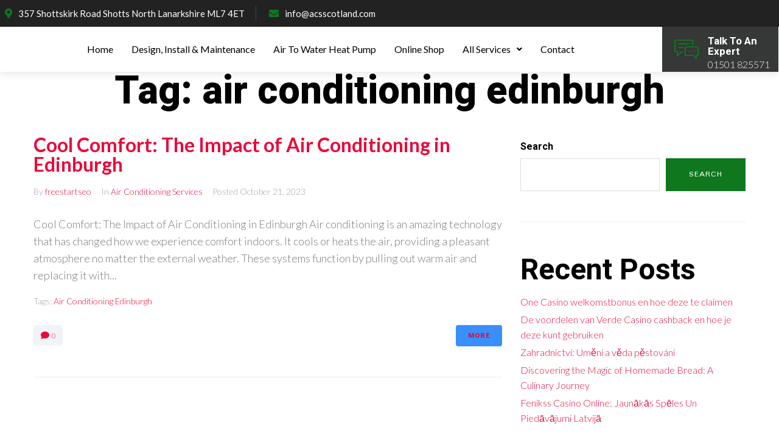

--- FILE ---
content_type: text/css
request_url: https://www.acsscotland.com/wp-content/uploads/elementor/css/post-9.css?ver=1651660803
body_size: 819
content:
.elementor-kit-9{--e-global-color-primary:#0F781F;--e-global-color-secondary:#54595F;--e-global-color-text:#7A7A7A;--e-global-color-accent:#EA0A3B;--e-global-color-0965a4d:#EA0A3B;--e-global-color-952f448:#0F781F;--e-global-color-a46118b:#C6C6C6;--e-global-typography-primary-font-family:"Lato";--e-global-typography-primary-font-weight:600;--e-global-typography-secondary-font-family:"Lato";--e-global-typography-secondary-font-weight:400;--e-global-typography-text-font-family:"Lato";--e-global-typography-text-font-size:16px;--e-global-typography-text-font-weight:300;--e-global-typography-accent-font-family:"Lato";--e-global-typography-accent-font-size:15px;--e-global-typography-accent-font-weight:400;--e-global-typography-78a8cb8-font-family:"Padauk";--e-global-typography-78a8cb8-font-size:14px;--e-global-typography-78a8cb8-font-weight:400;--e-global-typography-78a8cb8-text-transform:uppercase;--e-global-typography-78a8cb8-letter-spacing:1px;--e-global-typography-a2f8f36-font-family:"Lato";--e-global-typography-a2f8f36-font-size:48px;--e-global-typography-a2f8f36-font-weight:700;--e-global-typography-a2f8f36-line-height:1em;--e-global-typography-2c21324-font-family:"Lato";--e-global-typography-2c21324-font-size:32px;--e-global-typography-2c21324-font-weight:700;--e-global-typography-2c21324-line-height:1em;--e-global-typography-d3a3a18-font-family:"Lato";--e-global-typography-d3a3a18-font-size:24px;--e-global-typography-d3a3a18-font-weight:700;--e-global-typography-d3a3a18-line-height:1.2em;--e-global-typography-a6ef4ab-font-family:"Lato";--e-global-typography-a6ef4ab-font-size:18px;--e-global-typography-a6ef4ab-font-weight:700;--e-global-typography-2b1601c-font-family:"Lato";--e-global-typography-2b1601c-font-size:64px;--e-global-typography-2b1601c-font-weight:800;--e-global-typography-2b1601c-line-height:1.1em;--e-global-typography-d22b831-font-family:"Lato";--e-global-typography-d22b831-font-size:18px;--e-global-typography-d22b831-font-weight:400;--e-global-typography-77af1a7-font-family:"Lato";--e-global-typography-77af1a7-font-size:38px;--e-global-typography-77af1a7-font-weight:700;--e-global-typography-77af1a7-line-height:1em;--e-global-typography-606cba4-font-family:"Lato";--e-global-typography-606cba4-font-size:20px;--e-global-typography-606cba4-font-weight:800;--e-global-typography-bf9ca94-font-family:"Lato";--e-global-typography-bf9ca94-font-size:160px;--e-global-typography-bf9ca94-font-weight:800;--e-global-typography-bf9ca94-line-height:0.8em;color:var( --e-global-color-text );font-family:"Lato", Sans-serif;font-size:16px;font-weight:300;}.elementor-kit-9 a{color:var( --e-global-color-0965a4d );}.elementor-kit-9 a:hover{color:var( --e-global-color-952f448 );}.elementor-kit-9 h1{color:#000000;font-family:"Heebo", Sans-serif;font-size:64px;font-weight:800;line-height:1em;}.elementor-kit-9 h2{color:#000000;font-family:"Heebo", Sans-serif;font-size:48px;font-weight:700;line-height:1em;}.elementor-kit-9 h3{color:#000000;font-family:"Lato", Sans-serif;font-size:32px;font-weight:700;line-height:1em;}.elementor-kit-9 h4{color:#000000;font-family:"Lato", Sans-serif;font-size:28px;font-weight:700;line-height:1em;}.elementor-kit-9 h5{color:#000000;font-family:"Lato", Sans-serif;font-size:24px;font-weight:700;line-height:1em;}.elementor-kit-9 h6{color:#000000;font-family:"Lato", Sans-serif;font-size:18px;font-weight:700;}.elementor-kit-9 button,.elementor-kit-9 input[type="button"],.elementor-kit-9 input[type="submit"],.elementor-kit-9 .elementor-button{font-family:"Padauk", Sans-serif;font-size:14px;font-weight:400;text-transform:uppercase;letter-spacing:1px;color:#FFFFFF;background-color:var( --e-global-color-952f448 );border-style:solid;border-width:0px 0px 0px 0px;border-radius:0px 0px 0px 0px;padding:20px 38px 20px 38px;}.elementor-kit-9 label{color:#000000;font-family:"Heebo", Sans-serif;font-size:16px;font-weight:700;line-height:2.4em;}.elementor-kit-9 input:not([type="button"]):not([type="submit"]),.elementor-kit-9 textarea,.elementor-kit-9 .elementor-field-textual{font-family:var( --e-global-typography-text-font-family ), Sans-serif;font-size:var( --e-global-typography-text-font-size );font-weight:var( --e-global-typography-text-font-weight );color:var( --e-global-color-text );border-style:solid;border-width:1px 1px 1px 1px;border-color:#DDDDDD;border-radius:0px 0px 0px 0px;}.elementor-section.elementor-section-boxed > .elementor-container{max-width:1300px;}.e-container{--container-max-width:1300px;}.elementor-widget:not(:last-child){margin-bottom:20px;}.elementor-element{--widgets-spacing:20px;}{}h1.entry-title{display:var(--page-title-display);}@media(max-width:1024px){.elementor-kit-9{--e-global-typography-a2f8f36-font-size:48px;--e-global-typography-2c21324-font-size:32px;--e-global-typography-d3a3a18-font-size:24px;--e-global-typography-2b1601c-font-size:52px;--e-global-typography-77af1a7-font-size:38px;}.elementor-kit-9 h1{font-size:48px;}.elementor-kit-9 h2{font-size:48px;}.elementor-kit-9 h3{font-size:48px;}.elementor-kit-9 h4{font-size:48px;}.elementor-kit-9 h5{font-size:48px;}.elementor-kit-9 input:not([type="button"]):not([type="submit"]),.elementor-kit-9 textarea,.elementor-kit-9 .elementor-field-textual{font-size:var( --e-global-typography-text-font-size );}.elementor-section.elementor-section-boxed > .elementor-container{max-width:1024px;}.e-container{--container-max-width:1024px;}}@media(max-width:767px){.elementor-kit-9{--e-global-typography-a2f8f36-font-size:32px;--e-global-typography-2c21324-font-size:32px;--e-global-typography-d3a3a18-font-size:24px;--e-global-typography-2b1601c-font-size:32px;--e-global-typography-77af1a7-font-size:32px;--e-global-typography-bf9ca94-font-size:90px;}.elementor-kit-9 h1{font-size:32px;}.elementor-kit-9 h2{font-size:32px;}.elementor-kit-9 h3{font-size:32px;}.elementor-kit-9 h4{font-size:32px;}.elementor-kit-9 h5{font-size:32px;}.elementor-kit-9 input:not([type="button"]):not([type="submit"]),.elementor-kit-9 textarea,.elementor-kit-9 .elementor-field-textual{font-size:var( --e-global-typography-text-font-size );}.elementor-section.elementor-section-boxed > .elementor-container{max-width:767px;}.e-container{--container-max-width:767px;}}

--- FILE ---
content_type: text/css
request_url: https://www.acsscotland.com/wp-content/uploads/elementor/css/post-84.css?ver=1651660804
body_size: 1232
content:
.elementor-84 .elementor-element.elementor-element-1698c8f > .elementor-container > .elementor-column > .elementor-widget-wrap{align-content:center;align-items:center;}.elementor-84 .elementor-element.elementor-element-1698c8f:not(.elementor-motion-effects-element-type-background), .elementor-84 .elementor-element.elementor-element-1698c8f > .elementor-motion-effects-container > .elementor-motion-effects-layer{background-color:#222223;}.elementor-84 .elementor-element.elementor-element-1698c8f{transition:background 0.3s, border 0.3s, border-radius 0.3s, box-shadow 0.3s;padding:10px 0px 10px 0px;z-index:2;}.elementor-84 .elementor-element.elementor-element-1698c8f > .elementor-background-overlay{transition:background 0.3s, border-radius 0.3s, opacity 0.3s;}.elementor-84 .elementor-element.elementor-element-4d9a3085 > .elementor-element-populated{margin:0% 0% 0% 0%;--e-column-margin-right:0%;--e-column-margin-left:0%;}.elementor-84 .elementor-element.elementor-element-a715132 .elementor-icon-list-items:not(.elementor-inline-items) .elementor-icon-list-item:not(:last-child){padding-bottom:calc(35px/2);}.elementor-84 .elementor-element.elementor-element-a715132 .elementor-icon-list-items:not(.elementor-inline-items) .elementor-icon-list-item:not(:first-child){margin-top:calc(35px/2);}.elementor-84 .elementor-element.elementor-element-a715132 .elementor-icon-list-items.elementor-inline-items .elementor-icon-list-item{margin-right:calc(35px/2);margin-left:calc(35px/2);}.elementor-84 .elementor-element.elementor-element-a715132 .elementor-icon-list-items.elementor-inline-items{margin-right:calc(-35px/2);margin-left:calc(-35px/2);}body.rtl .elementor-84 .elementor-element.elementor-element-a715132 .elementor-icon-list-items.elementor-inline-items .elementor-icon-list-item:after{left:calc(-35px/2);}body:not(.rtl) .elementor-84 .elementor-element.elementor-element-a715132 .elementor-icon-list-items.elementor-inline-items .elementor-icon-list-item:after{right:calc(-35px/2);}.elementor-84 .elementor-element.elementor-element-a715132 .elementor-icon-list-item:not(:last-child):after{content:"";border-color:#9999994D;}.elementor-84 .elementor-element.elementor-element-a715132 .elementor-icon-list-items:not(.elementor-inline-items) .elementor-icon-list-item:not(:last-child):after{border-top-style:solid;border-top-width:1px;}.elementor-84 .elementor-element.elementor-element-a715132 .elementor-icon-list-items.elementor-inline-items .elementor-icon-list-item:not(:last-child):after{border-left-style:solid;}.elementor-84 .elementor-element.elementor-element-a715132 .elementor-inline-items .elementor-icon-list-item:not(:last-child):after{border-left-width:1px;}.elementor-84 .elementor-element.elementor-element-a715132 .elementor-icon-list-icon i{color:#0F781F;}.elementor-84 .elementor-element.elementor-element-a715132 .elementor-icon-list-icon svg{fill:#0F781F;}.elementor-84 .elementor-element.elementor-element-a715132{--e-icon-list-icon-size:16px;--e-icon-list-icon-align:right;--e-icon-list-icon-margin:0 0 0 calc(var(--e-icon-list-icon-size, 1em) * 0.25);}.elementor-84 .elementor-element.elementor-element-a715132 .elementor-icon-list-text{color:#FFFFFF;padding-left:10px;}.elementor-84 .elementor-element.elementor-element-a715132 .elementor-icon-list-item > .elementor-icon-list-text, .elementor-84 .elementor-element.elementor-element-a715132 .elementor-icon-list-item > a{font-family:var( --e-global-typography-accent-font-family ), Sans-serif;font-size:var( --e-global-typography-accent-font-size );font-weight:var( --e-global-typography-accent-font-weight );}.elementor-84 .elementor-element.elementor-element-39557e14{box-shadow:0px 3px 13px 0px rgba(0, 0, 0, 0.1);padding:0px 0px 0px 0px;}.elementor-bc-flex-widget .elementor-84 .elementor-element.elementor-element-784c613.elementor-column .elementor-widget-wrap{align-items:center;}.elementor-84 .elementor-element.elementor-element-784c613.elementor-column.elementor-element[data-element_type="column"] > .elementor-widget-wrap.elementor-element-populated{align-content:center;align-items:center;}.elementor-84 .elementor-element.elementor-element-9223f82 .hfe-nav-menu__toggle{margin:0 auto;}.elementor-84 .elementor-element.elementor-element-9223f82 .menu-item a.hfe-menu-item{padding-left:15px;padding-right:15px;}.elementor-84 .elementor-element.elementor-element-9223f82 .menu-item a.hfe-sub-menu-item{padding-left:calc( 15px + 20px );padding-right:15px;}.elementor-84 .elementor-element.elementor-element-9223f82 .hfe-nav-menu__layout-vertical .menu-item ul ul a.hfe-sub-menu-item{padding-left:calc( 15px + 40px );padding-right:15px;}.elementor-84 .elementor-element.elementor-element-9223f82 .hfe-nav-menu__layout-vertical .menu-item ul ul ul a.hfe-sub-menu-item{padding-left:calc( 15px + 60px );padding-right:15px;}.elementor-84 .elementor-element.elementor-element-9223f82 .hfe-nav-menu__layout-vertical .menu-item ul ul ul ul a.hfe-sub-menu-item{padding-left:calc( 15px + 80px );padding-right:15px;}.elementor-84 .elementor-element.elementor-element-9223f82 .menu-item a.hfe-menu-item, .elementor-84 .elementor-element.elementor-element-9223f82 .menu-item a.hfe-sub-menu-item{padding-top:15px;padding-bottom:15px;}.elementor-84 .elementor-element.elementor-element-9223f82 a.hfe-menu-item, .elementor-84 .elementor-element.elementor-element-9223f82 a.hfe-sub-menu-item{font-family:"Lato", Sans-serif;font-weight:400;}.elementor-84 .elementor-element.elementor-element-9223f82 .menu-item a.hfe-menu-item, .elementor-84 .elementor-element.elementor-element-9223f82 .sub-menu a.hfe-sub-menu-item{color:#000000;}.elementor-84 .elementor-element.elementor-element-9223f82 .sub-menu,
								.elementor-84 .elementor-element.elementor-element-9223f82 nav.hfe-dropdown,
								.elementor-84 .elementor-element.elementor-element-9223f82 nav.hfe-dropdown-expandible,
								.elementor-84 .elementor-element.elementor-element-9223f82 nav.hfe-dropdown .menu-item a.hfe-menu-item,
								.elementor-84 .elementor-element.elementor-element-9223f82 nav.hfe-dropdown .menu-item a.hfe-sub-menu-item{background-color:#fff;}.elementor-84 .elementor-element.elementor-element-9223f82 ul.sub-menu{width:220px;}.elementor-84 .elementor-element.elementor-element-9223f82 .sub-menu a.hfe-sub-menu-item,
						 .elementor-84 .elementor-element.elementor-element-9223f82 nav.hfe-dropdown li a.hfe-menu-item,
						 .elementor-84 .elementor-element.elementor-element-9223f82 nav.hfe-dropdown li a.hfe-sub-menu-item,
						 .elementor-84 .elementor-element.elementor-element-9223f82 nav.hfe-dropdown-expandible li a.hfe-menu-item,
						 .elementor-84 .elementor-element.elementor-element-9223f82 nav.hfe-dropdown-expandible li a.hfe-sub-menu-item{padding-top:15px;padding-bottom:15px;}.elementor-84 .elementor-element.elementor-element-9223f82 .sub-menu li.menu-item:not(:last-child), 
						.elementor-84 .elementor-element.elementor-element-9223f82 nav.hfe-dropdown li.menu-item:not(:last-child),
						.elementor-84 .elementor-element.elementor-element-9223f82 nav.hfe-dropdown-expandible li.menu-item:not(:last-child){border-bottom-style:solid;border-bottom-color:#c4c4c4;border-bottom-width:1px;}.elementor-bc-flex-widget .elementor-84 .elementor-element.elementor-element-44da0f13.elementor-column .elementor-widget-wrap{align-items:center;}.elementor-84 .elementor-element.elementor-element-44da0f13.elementor-column.elementor-element[data-element_type="column"] > .elementor-widget-wrap.elementor-element-populated{align-content:center;align-items:center;}.elementor-84 .elementor-element.elementor-element-44da0f13:not(.elementor-motion-effects-element-type-background) > .elementor-widget-wrap, .elementor-84 .elementor-element.elementor-element-44da0f13 > .elementor-widget-wrap > .elementor-motion-effects-container > .elementor-motion-effects-layer{background-color:#363737;}.elementor-84 .elementor-element.elementor-element-44da0f13 > .elementor-element-populated{transition:background 0.3s, border 0.3s, border-radius 0.3s, box-shadow 0.3s;padding:0px 0px 0px 0px;}.elementor-84 .elementor-element.elementor-element-44da0f13 > .elementor-element-populated > .elementor-background-overlay{transition:background 0.3s, border-radius 0.3s, opacity 0.3s;}.elementor-84 .elementor-element.elementor-element-4ecb3aeb.elementor-view-stacked .elementor-icon{background-color:#0F781F;}.elementor-84 .elementor-element.elementor-element-4ecb3aeb.elementor-view-framed .elementor-icon, .elementor-84 .elementor-element.elementor-element-4ecb3aeb.elementor-view-default .elementor-icon{fill:#0F781F;color:#0F781F;border-color:#0F781F;}.elementor-84 .elementor-element.elementor-element-4ecb3aeb{--icon-box-icon-margin:15px;}.elementor-84 .elementor-element.elementor-element-4ecb3aeb .elementor-icon{font-size:40px;}.elementor-84 .elementor-element.elementor-element-4ecb3aeb .elementor-icon-box-wrapper{text-align:left;}.elementor-84 .elementor-element.elementor-element-4ecb3aeb .elementor-icon-box-title{margin-bottom:0px;color:#FFFFFF;}.elementor-84 .elementor-element.elementor-element-4ecb3aeb .elementor-icon-box-title, .elementor-84 .elementor-element.elementor-element-4ecb3aeb .elementor-icon-box-title a{font-family:"Heebo", Sans-serif;font-size:17px;font-weight:700;}.elementor-84 .elementor-element.elementor-element-4ecb3aeb .elementor-icon-box-description{color:#FFFFFF;}.elementor-84 .elementor-element.elementor-element-4ecb3aeb > .elementor-widget-container{margin:0px 0px 0px 0px;padding:0px 0px 0px 20px;}@media(min-width:768px){.elementor-84 .elementor-element.elementor-element-784c613{width:84.998%;}.elementor-84 .elementor-element.elementor-element-44da0f13{width:14.925%;}}@media(max-width:1024px) and (min-width:768px){.elementor-84 .elementor-element.elementor-element-4d9a3085{width:100%;}.elementor-84 .elementor-element.elementor-element-784c613{width:80%;}.elementor-84 .elementor-element.elementor-element-44da0f13{width:30%;}}@media(max-width:1024px){.elementor-84 .elementor-element.elementor-element-1698c8f{padding:0px 0px 0px 0px;}.elementor-84 .elementor-element.elementor-element-4d9a3085 > .elementor-element-populated{margin:5px 10px 5px 10px;--e-column-margin-right:10px;--e-column-margin-left:10px;}.elementor-84 .elementor-element.elementor-element-a715132 .elementor-icon-list-item > .elementor-icon-list-text, .elementor-84 .elementor-element.elementor-element-a715132 .elementor-icon-list-item > a{font-size:var( --e-global-typography-accent-font-size );}.elementor-84 .elementor-element.elementor-element-39557e14{padding:0px 10px 0px 10px;}.elementor-84 .elementor-element.elementor-element-44da0f13 > .elementor-element-populated{padding:10px 16px 16px 16px;}.elementor-84 .elementor-element.elementor-element-4ecb3aeb .elementor-icon-box-wrapper{text-align:left;}.elementor-84 .elementor-element.elementor-element-4ecb3aeb > .elementor-widget-container{margin:0px 0px 0px 10px;}}@media(max-width:767px){.elementor-84 .elementor-element.elementor-element-a715132 .elementor-icon-list-item > .elementor-icon-list-text, .elementor-84 .elementor-element.elementor-element-a715132 .elementor-icon-list-item > a{font-size:var( --e-global-typography-accent-font-size );}.elementor-84 .elementor-element.elementor-element-784c613{width:50%;}.elementor-84 .elementor-element.elementor-element-44da0f13{width:50%;}.elementor-84 .elementor-element.elementor-element-4ecb3aeb{--icon-box-icon-margin:0px;}.elementor-84 .elementor-element.elementor-element-4ecb3aeb .elementor-icon{font-size:15px;}.elementor-84 .elementor-element.elementor-element-4ecb3aeb .elementor-icon-box-wrapper{text-align:center;}}

--- FILE ---
content_type: text/css
request_url: https://www.acsscotland.com/wp-content/uploads/elementor/css/post-114.css?ver=1651660804
body_size: 1789
content:
.elementor-114 .elementor-element.elementor-element-3b6160b2 > .elementor-container{max-width:1180px;}.elementor-114 .elementor-element.elementor-element-3b6160b2:not(.elementor-motion-effects-element-type-background), .elementor-114 .elementor-element.elementor-element-3b6160b2 > .elementor-motion-effects-container > .elementor-motion-effects-layer{background-color:#222322;}.elementor-114 .elementor-element.elementor-element-3b6160b2 > .elementor-background-overlay{background-image:url("http://www.acsscotland.com/wp-content/uploads/2022/01/air-conditioner-fans.jpg");background-position:center center;background-repeat:no-repeat;background-size:cover;opacity:0.05;transition:background 0.3s, border-radius 0.3s, opacity 0.3s;}.elementor-114 .elementor-element.elementor-element-3b6160b2, .elementor-114 .elementor-element.elementor-element-3b6160b2 > .elementor-background-overlay{border-radius:0px 0px 0px 0px;}.elementor-114 .elementor-element.elementor-element-3b6160b2{transition:background 0.3s, border 0.3s, border-radius 0.3s, box-shadow 0.3s;padding:40px 10px 20px 10px;}.elementor-114 .elementor-element.elementor-element-c48b634 > .elementor-element-populated{margin:0px 0px 0px 0px;--e-column-margin-right:0px;--e-column-margin-left:0px;padding:0px 0px 0px 0px;}.elementor-114 .elementor-element.elementor-element-475dc395 > .elementor-container{max-width:1180px;}.elementor-114 .elementor-element.elementor-element-475dc395 > .elementor-container > .elementor-column > .elementor-widget-wrap{align-content:center;align-items:center;}.elementor-114 .elementor-element.elementor-element-475dc395{margin-top:40px;margin-bottom:0px;}.elementor-114 .elementor-element.elementor-element-235897cf.elementor-column > .elementor-widget-wrap{justify-content:center;}.elementor-114 .elementor-element.elementor-element-235897cf:not(.elementor-motion-effects-element-type-background) > .elementor-widget-wrap, .elementor-114 .elementor-element.elementor-element-235897cf > .elementor-widget-wrap > .elementor-motion-effects-container > .elementor-motion-effects-layer{background-color:#FFFFFF;}.elementor-114 .elementor-element.elementor-element-235897cf > .elementor-element-populated, .elementor-114 .elementor-element.elementor-element-235897cf > .elementor-element-populated > .elementor-background-overlay, .elementor-114 .elementor-element.elementor-element-235897cf > .elementor-background-slideshow{border-radius:0px 0px 0px 0px;}.elementor-114 .elementor-element.elementor-element-235897cf > .elementor-element-populated{transition:background 0.3s, border 0.3s, border-radius 0.3s, box-shadow 0.3s;margin:0px 20px 0px 0px;--e-column-margin-right:20px;--e-column-margin-left:0px;padding:20px 20px 20px 20px;}.elementor-114 .elementor-element.elementor-element-235897cf > .elementor-element-populated > .elementor-background-overlay{transition:background 0.3s, border-radius 0.3s, opacity 0.3s;}.elementor-114 .elementor-element.elementor-element-6f1c7962.elementor-view-stacked .elementor-icon{background-color:var( --e-global-color-primary );}.elementor-114 .elementor-element.elementor-element-6f1c7962.elementor-view-framed .elementor-icon, .elementor-114 .elementor-element.elementor-element-6f1c7962.elementor-view-default .elementor-icon{fill:var( --e-global-color-primary );color:var( --e-global-color-primary );border-color:var( --e-global-color-primary );}.elementor-114 .elementor-element.elementor-element-6f1c7962{--icon-box-icon-margin:20px;width:auto;max-width:auto;}.elementor-114 .elementor-element.elementor-element-6f1c7962 .elementor-icon{font-size:30px;}.elementor-114 .elementor-element.elementor-element-6f1c7962 .elementor-icon-box-title{margin-bottom:2px;color:#000000;}.elementor-114 .elementor-element.elementor-element-6f1c7962 .elementor-icon-box-description{color:var( --e-global-color-primary );}.elementor-114 .elementor-element.elementor-element-6944f42f.elementor-column > .elementor-widget-wrap{justify-content:center;}.elementor-114 .elementor-element.elementor-element-6944f42f:not(.elementor-motion-effects-element-type-background) > .elementor-widget-wrap, .elementor-114 .elementor-element.elementor-element-6944f42f > .elementor-widget-wrap > .elementor-motion-effects-container > .elementor-motion-effects-layer{background-color:var( --e-global-color-primary );}.elementor-114 .elementor-element.elementor-element-6944f42f > .elementor-element-populated, .elementor-114 .elementor-element.elementor-element-6944f42f > .elementor-element-populated > .elementor-background-overlay, .elementor-114 .elementor-element.elementor-element-6944f42f > .elementor-background-slideshow{border-radius:0px 0px 0px 0px;}.elementor-114 .elementor-element.elementor-element-6944f42f > .elementor-element-populated{transition:background 0.3s, border 0.3s, border-radius 0.3s, box-shadow 0.3s;margin:0px 10px 0px 10px;--e-column-margin-right:10px;--e-column-margin-left:10px;padding:20px 20px 20px 20px;}.elementor-114 .elementor-element.elementor-element-6944f42f > .elementor-element-populated > .elementor-background-overlay{transition:background 0.3s, border-radius 0.3s, opacity 0.3s;}.elementor-114 .elementor-element.elementor-element-11e5fcd2.elementor-view-stacked .elementor-icon{background-color:#FFFFFF;}.elementor-114 .elementor-element.elementor-element-11e5fcd2.elementor-view-framed .elementor-icon, .elementor-114 .elementor-element.elementor-element-11e5fcd2.elementor-view-default .elementor-icon{fill:#FFFFFF;color:#FFFFFF;border-color:#FFFFFF;}.elementor-114 .elementor-element.elementor-element-11e5fcd2{--icon-box-icon-margin:20px;width:auto;max-width:auto;}.elementor-114 .elementor-element.elementor-element-11e5fcd2 .elementor-icon{font-size:30px;}.elementor-114 .elementor-element.elementor-element-11e5fcd2 .elementor-icon-box-title{margin-bottom:2px;color:#FFFFFF;}.elementor-114 .elementor-element.elementor-element-11e5fcd2 .elementor-icon-box-title, .elementor-114 .elementor-element.elementor-element-11e5fcd2 .elementor-icon-box-title a{font-family:var( --e-global-typography-d3a3a18-font-family ), Sans-serif;font-size:var( --e-global-typography-d3a3a18-font-size );font-weight:var( --e-global-typography-d3a3a18-font-weight );line-height:var( --e-global-typography-d3a3a18-line-height );letter-spacing:var( --e-global-typography-d3a3a18-letter-spacing );word-spacing:var( --e-global-typography-d3a3a18-word-spacing );}.elementor-114 .elementor-element.elementor-element-11e5fcd2 .elementor-icon-box-description{color:#FFFFFF;font-family:var( --e-global-typography-text-font-family ), Sans-serif;font-size:var( --e-global-typography-text-font-size );font-weight:var( --e-global-typography-text-font-weight );}.elementor-114 .elementor-element.elementor-element-3ceae728.elementor-column > .elementor-widget-wrap{justify-content:center;}.elementor-114 .elementor-element.elementor-element-3ceae728:not(.elementor-motion-effects-element-type-background) > .elementor-widget-wrap, .elementor-114 .elementor-element.elementor-element-3ceae728 > .elementor-widget-wrap > .elementor-motion-effects-container > .elementor-motion-effects-layer{background-color:#FFFFFF;}.elementor-114 .elementor-element.elementor-element-3ceae728 > .elementor-element-populated, .elementor-114 .elementor-element.elementor-element-3ceae728 > .elementor-element-populated > .elementor-background-overlay, .elementor-114 .elementor-element.elementor-element-3ceae728 > .elementor-background-slideshow{border-radius:0px 0px 0px 0px;}.elementor-114 .elementor-element.elementor-element-3ceae728 > .elementor-element-populated{transition:background 0.3s, border 0.3s, border-radius 0.3s, box-shadow 0.3s;margin:0px 0px 0px 20px;--e-column-margin-right:0px;--e-column-margin-left:20px;padding:20px 20px 20px 20px;}.elementor-114 .elementor-element.elementor-element-3ceae728 > .elementor-element-populated > .elementor-background-overlay{transition:background 0.3s, border-radius 0.3s, opacity 0.3s;}.elementor-114 .elementor-element.elementor-element-5a65f1b9.elementor-view-stacked .elementor-icon{background-color:var( --e-global-color-primary );}.elementor-114 .elementor-element.elementor-element-5a65f1b9.elementor-view-framed .elementor-icon, .elementor-114 .elementor-element.elementor-element-5a65f1b9.elementor-view-default .elementor-icon{fill:var( --e-global-color-primary );color:var( --e-global-color-primary );border-color:var( --e-global-color-primary );}.elementor-114 .elementor-element.elementor-element-5a65f1b9{--icon-box-icon-margin:20px;width:auto;max-width:auto;}.elementor-114 .elementor-element.elementor-element-5a65f1b9 .elementor-icon{font-size:30px;}.elementor-114 .elementor-element.elementor-element-5a65f1b9 .elementor-icon-box-title{margin-bottom:2px;color:#000000;}.elementor-114 .elementor-element.elementor-element-5a65f1b9 .elementor-icon-box-description{color:var( --e-global-color-primary );}.elementor-114 .elementor-element.elementor-element-36f1db03 > .elementor-container{max-width:1180px;}.elementor-114 .elementor-element.elementor-element-36f1db03{margin-top:60px;margin-bottom:0px;}.elementor-114 .elementor-element.elementor-element-68c6f43 > .elementor-element-populated{transition:background 0.3s, border 0.3s, border-radius 0.3s, box-shadow 0.3s;padding:0px 40px 0px 0px;}.elementor-114 .elementor-element.elementor-element-68c6f43 > .elementor-element-populated > .elementor-background-overlay{transition:background 0.3s, border-radius 0.3s, opacity 0.3s;}.elementor-114 .elementor-element.elementor-element-2626d45 .elementor-heading-title{color:#FFFFFF;font-family:"Heebo", Sans-serif;font-size:24px;font-weight:700;}.elementor-114 .elementor-element.elementor-element-43c09190{color:#FFFFFF;font-family:var( --e-global-typography-text-font-family ), Sans-serif;font-size:var( --e-global-typography-text-font-size );font-weight:var( --e-global-typography-text-font-weight );}.elementor-114 .elementor-element.elementor-element-8d9d298 > .elementor-element-populated{padding:0px 0px 0px 10px;}.elementor-114 .elementor-element.elementor-element-51ef775 .elementor-heading-title{color:#FFFFFF;font-family:"Heebo", Sans-serif;font-size:24px;font-weight:700;}.elementor-114 .elementor-element.elementor-element-71b9bca .elementor-nav-menu--main .elementor-item{color:#FFFFFF;fill:#FFFFFF;padding-top:5px;padding-bottom:5px;}.elementor-114 .elementor-element.elementor-element-13a5a3bc .elementor-heading-title{color:#FFFFFF;font-family:"Heebo", Sans-serif;font-size:24px;font-weight:700;}.elementor-114 .elementor-element.elementor-element-2f5e620 .elementor-field-group{padding-right:calc( 10px/2 );padding-left:calc( 10px/2 );margin-bottom:10px;}.elementor-114 .elementor-element.elementor-element-2f5e620 .elementor-form-fields-wrapper{margin-left:calc( -10px/2 );margin-right:calc( -10px/2 );margin-bottom:-10px;}.elementor-114 .elementor-element.elementor-element-2f5e620 .elementor-field-group.recaptcha_v3-bottomleft, .elementor-114 .elementor-element.elementor-element-2f5e620 .elementor-field-group.recaptcha_v3-bottomright{margin-bottom:0;}body.rtl .elementor-114 .elementor-element.elementor-element-2f5e620 .elementor-labels-inline .elementor-field-group > label{padding-left:0px;}body:not(.rtl) .elementor-114 .elementor-element.elementor-element-2f5e620 .elementor-labels-inline .elementor-field-group > label{padding-right:0px;}body .elementor-114 .elementor-element.elementor-element-2f5e620 .elementor-labels-above .elementor-field-group > label{padding-bottom:0px;}.elementor-114 .elementor-element.elementor-element-2f5e620 .elementor-field-group > label, .elementor-114 .elementor-element.elementor-element-2f5e620 .elementor-field-subgroup label{color:#FFFFFF;}.elementor-114 .elementor-element.elementor-element-2f5e620 .elementor-field-group > label{font-size:0px;}.elementor-114 .elementor-element.elementor-element-2f5e620 .elementor-field-type-html{padding-bottom:0px;}.elementor-114 .elementor-element.elementor-element-2f5e620 .elementor-field-group:not(.elementor-field-type-upload) .elementor-field:not(.elementor-select-wrapper){background-color:#ffffff;}.elementor-114 .elementor-element.elementor-element-2f5e620 .elementor-field-group .elementor-select-wrapper select{background-color:#ffffff;}.elementor-114 .elementor-element.elementor-element-2f5e620 .e-form__buttons__wrapper__button-next{color:#ffffff;}.elementor-114 .elementor-element.elementor-element-2f5e620 .elementor-button[type="submit"]{color:#ffffff;}.elementor-114 .elementor-element.elementor-element-2f5e620 .elementor-button[type="submit"] svg *{fill:#ffffff;}.elementor-114 .elementor-element.elementor-element-2f5e620 .e-form__buttons__wrapper__button-previous{color:#ffffff;}.elementor-114 .elementor-element.elementor-element-2f5e620 .e-form__buttons__wrapper__button-next:hover{color:#ffffff;}.elementor-114 .elementor-element.elementor-element-2f5e620 .elementor-button[type="submit"]:hover{color:#ffffff;}.elementor-114 .elementor-element.elementor-element-2f5e620 .elementor-button[type="submit"]:hover svg *{fill:#ffffff;}.elementor-114 .elementor-element.elementor-element-2f5e620 .e-form__buttons__wrapper__button-previous:hover{color:#ffffff;}.elementor-114 .elementor-element.elementor-element-2f5e620{--e-form-steps-indicators-spacing:20px;--e-form-steps-indicator-padding:30px;--e-form-steps-indicator-inactive-secondary-color:#ffffff;--e-form-steps-indicator-active-secondary-color:#ffffff;--e-form-steps-indicator-completed-secondary-color:#ffffff;--e-form-steps-divider-width:1px;--e-form-steps-divider-gap:10px;}.elementor-114 .elementor-element.elementor-element-206117f0 > .elementor-container{max-width:1290px;}.elementor-114 .elementor-element.elementor-element-206117f0 > .elementor-container > .elementor-column > .elementor-widget-wrap{align-content:center;align-items:center;}.elementor-114 .elementor-element.elementor-element-206117f0{border-style:solid;border-width:1px 0px 0px 0px;border-color:#C0C0C06B;transition:background 0.3s, border 0.3s, border-radius 0.3s, box-shadow 0.3s;margin-top:80px;margin-bottom:0px;padding:20px 0px 0px 0px;}.elementor-114 .elementor-element.elementor-element-206117f0 > .elementor-background-overlay{transition:background 0.3s, border-radius 0.3s, opacity 0.3s;}.elementor-114 .elementor-element.elementor-element-6b2b9540{color:#FFFFFF;font-family:var( --e-global-typography-accent-font-family ), Sans-serif;font-size:var( --e-global-typography-accent-font-size );font-weight:var( --e-global-typography-accent-font-weight );}.elementor-114 .elementor-element.elementor-element-55a4e339{text-align:right;color:#FFFFFF;font-family:var( --e-global-typography-accent-font-family ), Sans-serif;font-size:var( --e-global-typography-accent-font-size );font-weight:var( --e-global-typography-accent-font-weight );}@media(max-width:1024px){.elementor-114 .elementor-element.elementor-element-3b6160b2, .elementor-114 .elementor-element.elementor-element-3b6160b2 > .elementor-background-overlay{border-radius:0px 0px 0px 0px;}.elementor-114 .elementor-element.elementor-element-3b6160b2{padding:0px 10px 20px 10px;}.elementor-114 .elementor-element.elementor-element-235897cf > .elementor-element-populated{margin:0px 10px 0px 0px;--e-column-margin-right:10px;--e-column-margin-left:0px;padding:15px 15px 15px 15px;}.elementor-114 .elementor-element.elementor-element-6f1c7962 .elementor-icon{font-size:25px;}.elementor-114 .elementor-element.elementor-element-6944f42f > .elementor-element-populated{margin:0px 10px 0px 10px;--e-column-margin-right:10px;--e-column-margin-left:10px;padding:15px 15px 15px 15px;}.elementor-114 .elementor-element.elementor-element-11e5fcd2 .elementor-icon{font-size:25px;}.elementor-114 .elementor-element.elementor-element-11e5fcd2 .elementor-icon-box-title, .elementor-114 .elementor-element.elementor-element-11e5fcd2 .elementor-icon-box-title a{font-size:var( --e-global-typography-d3a3a18-font-size );line-height:var( --e-global-typography-d3a3a18-line-height );letter-spacing:var( --e-global-typography-d3a3a18-letter-spacing );word-spacing:var( --e-global-typography-d3a3a18-word-spacing );}.elementor-114 .elementor-element.elementor-element-11e5fcd2 .elementor-icon-box-description{font-size:var( --e-global-typography-text-font-size );}.elementor-114 .elementor-element.elementor-element-3ceae728 > .elementor-element-populated{margin:0px 0px 0px 20px;--e-column-margin-right:0px;--e-column-margin-left:20px;padding:15px 15px 15px 15px;}.elementor-114 .elementor-element.elementor-element-5a65f1b9 .elementor-icon{font-size:25px;}.elementor-114 .elementor-element.elementor-element-43c09190{font-size:var( --e-global-typography-text-font-size );}.elementor-bc-flex-widget .elementor-114 .elementor-element.elementor-element-2e263586.elementor-column .elementor-widget-wrap{align-items:center;}.elementor-114 .elementor-element.elementor-element-2e263586.elementor-column.elementor-element[data-element_type="column"] > .elementor-widget-wrap.elementor-element-populated{align-content:center;align-items:center;}.elementor-114 .elementor-element.elementor-element-2e263586 > .elementor-element-populated{padding:40px 0px 0px 0px;}.elementor-114 .elementor-element.elementor-element-206117f0{margin-top:60px;margin-bottom:0px;}.elementor-114 .elementor-element.elementor-element-6b2b9540{font-size:var( --e-global-typography-accent-font-size );}.elementor-114 .elementor-element.elementor-element-55a4e339{font-size:var( --e-global-typography-accent-font-size );}}@media(max-width:767px){.elementor-114 .elementor-element.elementor-element-3b6160b2{padding:0px 10px 20px 10px;}.elementor-114 .elementor-element.elementor-element-235897cf > .elementor-element-populated{margin:0px 0px 0px 0px;--e-column-margin-right:0px;--e-column-margin-left:0px;}.elementor-114 .elementor-element.elementor-element-6f1c7962{--icon-box-icon-margin:5px;}.elementor-114 .elementor-element.elementor-element-6f1c7962 .elementor-icon-box-wrapper{text-align:center;}.elementor-114 .elementor-element.elementor-element-6944f42f > .elementor-element-populated{margin:20px 0px 0px 0px;--e-column-margin-right:0px;--e-column-margin-left:0px;}.elementor-114 .elementor-element.elementor-element-11e5fcd2{--icon-box-icon-margin:5px;}.elementor-114 .elementor-element.elementor-element-11e5fcd2 .elementor-icon-box-wrapper{text-align:center;}.elementor-114 .elementor-element.elementor-element-11e5fcd2 .elementor-icon-box-title, .elementor-114 .elementor-element.elementor-element-11e5fcd2 .elementor-icon-box-title a{font-size:var( --e-global-typography-d3a3a18-font-size );line-height:var( --e-global-typography-d3a3a18-line-height );letter-spacing:var( --e-global-typography-d3a3a18-letter-spacing );word-spacing:var( --e-global-typography-d3a3a18-word-spacing );}.elementor-114 .elementor-element.elementor-element-11e5fcd2 .elementor-icon-box-description{font-size:var( --e-global-typography-text-font-size );}.elementor-114 .elementor-element.elementor-element-3ceae728 > .elementor-element-populated{margin:20px 0px 0px 0px;--e-column-margin-right:0px;--e-column-margin-left:0px;}.elementor-114 .elementor-element.elementor-element-5a65f1b9{--icon-box-icon-margin:5px;}.elementor-114 .elementor-element.elementor-element-5a65f1b9 .elementor-icon-box-wrapper{text-align:center;}.elementor-114 .elementor-element.elementor-element-36f1db03{margin-top:40px;margin-bottom:0px;}.elementor-114 .elementor-element.elementor-element-43c09190{font-size:var( --e-global-typography-text-font-size );}.elementor-114 .elementor-element.elementor-element-8d9d298 > .elementor-element-populated{margin:20px 0px 0px 0px;--e-column-margin-right:0px;--e-column-margin-left:0px;padding:0px 0px 0px 0px;}.elementor-114 .elementor-element.elementor-element-2e263586 > .elementor-element-populated{margin:20px 0px 0px 0px;--e-column-margin-right:0px;--e-column-margin-left:0px;padding:0px 0px 0px 0px;}.elementor-114 .elementor-element.elementor-element-206117f0{margin-top:40px;margin-bottom:0px;}.elementor-114 .elementor-element.elementor-element-6b2b9540{text-align:center;font-size:var( --e-global-typography-accent-font-size );}.elementor-114 .elementor-element.elementor-element-549857e0 > .elementor-element-populated{margin:10px 0px 0px 0px;--e-column-margin-right:0px;--e-column-margin-left:0px;}.elementor-114 .elementor-element.elementor-element-55a4e339{text-align:center;font-size:var( --e-global-typography-accent-font-size );}}@media(min-width:768px){.elementor-114 .elementor-element.elementor-element-235897cf{width:33%;}.elementor-114 .elementor-element.elementor-element-6944f42f{width:33.664%;}.elementor-114 .elementor-element.elementor-element-3ceae728{width:33%;}}@media(max-width:1024px) and (min-width:768px){.elementor-114 .elementor-element.elementor-element-6944f42f{width:33%;}.elementor-114 .elementor-element.elementor-element-3ceae728{width:34%;}.elementor-114 .elementor-element.elementor-element-68c6f43{width:40%;}.elementor-114 .elementor-element.elementor-element-8d9d298{width:30%;}.elementor-114 .elementor-element.elementor-element-2e263586{width:100%;}}